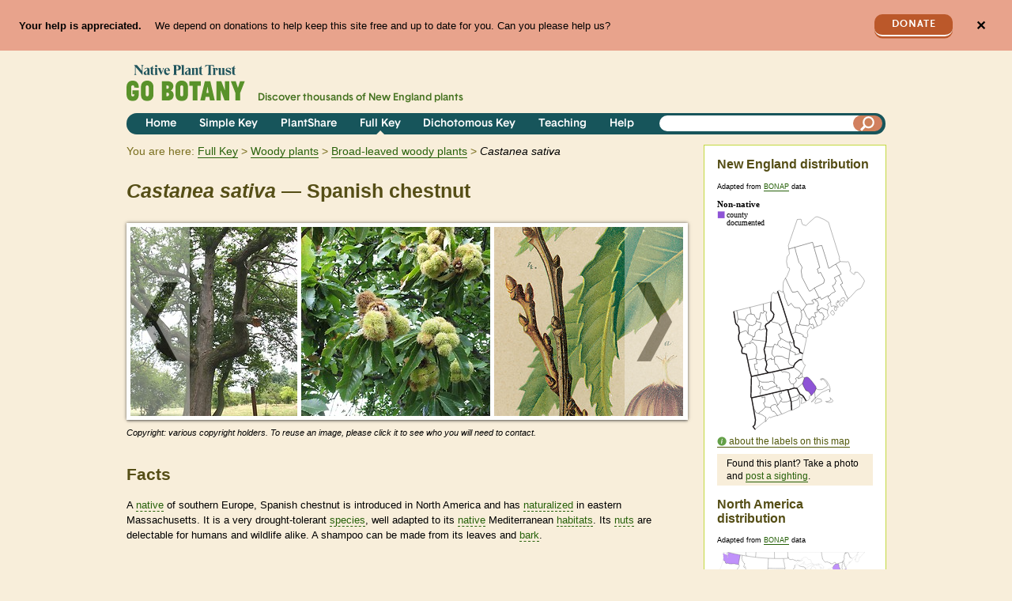

--- FILE ---
content_type: text/html; charset=utf-8
request_url: https://gobotany-dev.herokuapp.com/species/castanea/sativa/
body_size: 18996
content:

<!DOCTYPE html>
<html lang="en">
    <head>
        <title>Castanea sativa 
(Spanish chestnut):
            Go Botany</title>
        <meta charset="utf-8"><script type="text/javascript">window.NREUM||(NREUM={});NREUM.info={"beacon":"bam.nr-data.net","errorBeacon":"bam.nr-data.net","licenseKey":"0d3c5fcbcf","applicationID":"2349116","transactionName":"Y1BbZUYEDBADUkIPVloaf0RaBhYKDV8ZAVZWWk1QWhxMFwNJV0hPXVBOQg4WEgYBWFMVZkJcXEY=","queueTime":1,"applicationTime":85,"agent":""};
(window.NREUM||(NREUM={})).init={ajax:{deny_list:["bam.nr-data.net"]},feature_flags:["soft_nav"]};(window.NREUM||(NREUM={})).loader_config={licenseKey:"0d3c5fcbcf",applicationID:"2349116",browserID:"2349706"};;/*! For license information please see nr-loader-rum-1.308.0.min.js.LICENSE.txt */
(()=>{var e,t,r={163:(e,t,r)=>{"use strict";r.d(t,{j:()=>E});var n=r(384),i=r(1741);var a=r(2555);r(860).K7.genericEvents;const s="experimental.resources",o="register",c=e=>{if(!e||"string"!=typeof e)return!1;try{document.createDocumentFragment().querySelector(e)}catch{return!1}return!0};var d=r(2614),u=r(944),l=r(8122);const f="[data-nr-mask]",g=e=>(0,l.a)(e,(()=>{const e={feature_flags:[],experimental:{allow_registered_children:!1,resources:!1},mask_selector:"*",block_selector:"[data-nr-block]",mask_input_options:{color:!1,date:!1,"datetime-local":!1,email:!1,month:!1,number:!1,range:!1,search:!1,tel:!1,text:!1,time:!1,url:!1,week:!1,textarea:!1,select:!1,password:!0}};return{ajax:{deny_list:void 0,block_internal:!0,enabled:!0,autoStart:!0},api:{get allow_registered_children(){return e.feature_flags.includes(o)||e.experimental.allow_registered_children},set allow_registered_children(t){e.experimental.allow_registered_children=t},duplicate_registered_data:!1},browser_consent_mode:{enabled:!1},distributed_tracing:{enabled:void 0,exclude_newrelic_header:void 0,cors_use_newrelic_header:void 0,cors_use_tracecontext_headers:void 0,allowed_origins:void 0},get feature_flags(){return e.feature_flags},set feature_flags(t){e.feature_flags=t},generic_events:{enabled:!0,autoStart:!0},harvest:{interval:30},jserrors:{enabled:!0,autoStart:!0},logging:{enabled:!0,autoStart:!0},metrics:{enabled:!0,autoStart:!0},obfuscate:void 0,page_action:{enabled:!0},page_view_event:{enabled:!0,autoStart:!0},page_view_timing:{enabled:!0,autoStart:!0},performance:{capture_marks:!1,capture_measures:!1,capture_detail:!0,resources:{get enabled(){return e.feature_flags.includes(s)||e.experimental.resources},set enabled(t){e.experimental.resources=t},asset_types:[],first_party_domains:[],ignore_newrelic:!0}},privacy:{cookies_enabled:!0},proxy:{assets:void 0,beacon:void 0},session:{expiresMs:d.wk,inactiveMs:d.BB},session_replay:{autoStart:!0,enabled:!1,preload:!1,sampling_rate:10,error_sampling_rate:100,collect_fonts:!1,inline_images:!1,fix_stylesheets:!0,mask_all_inputs:!0,get mask_text_selector(){return e.mask_selector},set mask_text_selector(t){c(t)?e.mask_selector="".concat(t,",").concat(f):""===t||null===t?e.mask_selector=f:(0,u.R)(5,t)},get block_class(){return"nr-block"},get ignore_class(){return"nr-ignore"},get mask_text_class(){return"nr-mask"},get block_selector(){return e.block_selector},set block_selector(t){c(t)?e.block_selector+=",".concat(t):""!==t&&(0,u.R)(6,t)},get mask_input_options(){return e.mask_input_options},set mask_input_options(t){t&&"object"==typeof t?e.mask_input_options={...t,password:!0}:(0,u.R)(7,t)}},session_trace:{enabled:!0,autoStart:!0},soft_navigations:{enabled:!0,autoStart:!0},spa:{enabled:!0,autoStart:!0},ssl:void 0,user_actions:{enabled:!0,elementAttributes:["id","className","tagName","type"]}}})());var p=r(6154),m=r(9324);let h=0;const v={buildEnv:m.F3,distMethod:m.Xs,version:m.xv,originTime:p.WN},b={consented:!1},y={appMetadata:{},get consented(){return this.session?.state?.consent||b.consented},set consented(e){b.consented=e},customTransaction:void 0,denyList:void 0,disabled:!1,harvester:void 0,isolatedBacklog:!1,isRecording:!1,loaderType:void 0,maxBytes:3e4,obfuscator:void 0,onerror:void 0,ptid:void 0,releaseIds:{},session:void 0,timeKeeper:void 0,registeredEntities:[],jsAttributesMetadata:{bytes:0},get harvestCount(){return++h}},_=e=>{const t=(0,l.a)(e,y),r=Object.keys(v).reduce((e,t)=>(e[t]={value:v[t],writable:!1,configurable:!0,enumerable:!0},e),{});return Object.defineProperties(t,r)};var w=r(5701);const x=e=>{const t=e.startsWith("http");e+="/",r.p=t?e:"https://"+e};var R=r(7836),k=r(3241);const A={accountID:void 0,trustKey:void 0,agentID:void 0,licenseKey:void 0,applicationID:void 0,xpid:void 0},S=e=>(0,l.a)(e,A),T=new Set;function E(e,t={},r,s){let{init:o,info:c,loader_config:d,runtime:u={},exposed:l=!0}=t;if(!c){const e=(0,n.pV)();o=e.init,c=e.info,d=e.loader_config}e.init=g(o||{}),e.loader_config=S(d||{}),c.jsAttributes??={},p.bv&&(c.jsAttributes.isWorker=!0),e.info=(0,a.D)(c);const f=e.init,m=[c.beacon,c.errorBeacon];T.has(e.agentIdentifier)||(f.proxy.assets&&(x(f.proxy.assets),m.push(f.proxy.assets)),f.proxy.beacon&&m.push(f.proxy.beacon),e.beacons=[...m],function(e){const t=(0,n.pV)();Object.getOwnPropertyNames(i.W.prototype).forEach(r=>{const n=i.W.prototype[r];if("function"!=typeof n||"constructor"===n)return;let a=t[r];e[r]&&!1!==e.exposed&&"micro-agent"!==e.runtime?.loaderType&&(t[r]=(...t)=>{const n=e[r](...t);return a?a(...t):n})})}(e),(0,n.US)("activatedFeatures",w.B)),u.denyList=[...f.ajax.deny_list||[],...f.ajax.block_internal?m:[]],u.ptid=e.agentIdentifier,u.loaderType=r,e.runtime=_(u),T.has(e.agentIdentifier)||(e.ee=R.ee.get(e.agentIdentifier),e.exposed=l,(0,k.W)({agentIdentifier:e.agentIdentifier,drained:!!w.B?.[e.agentIdentifier],type:"lifecycle",name:"initialize",feature:void 0,data:e.config})),T.add(e.agentIdentifier)}},384:(e,t,r)=>{"use strict";r.d(t,{NT:()=>s,US:()=>u,Zm:()=>o,bQ:()=>d,dV:()=>c,pV:()=>l});var n=r(6154),i=r(1863),a=r(1910);const s={beacon:"bam.nr-data.net",errorBeacon:"bam.nr-data.net"};function o(){return n.gm.NREUM||(n.gm.NREUM={}),void 0===n.gm.newrelic&&(n.gm.newrelic=n.gm.NREUM),n.gm.NREUM}function c(){let e=o();return e.o||(e.o={ST:n.gm.setTimeout,SI:n.gm.setImmediate||n.gm.setInterval,CT:n.gm.clearTimeout,XHR:n.gm.XMLHttpRequest,REQ:n.gm.Request,EV:n.gm.Event,PR:n.gm.Promise,MO:n.gm.MutationObserver,FETCH:n.gm.fetch,WS:n.gm.WebSocket},(0,a.i)(...Object.values(e.o))),e}function d(e,t){let r=o();r.initializedAgents??={},t.initializedAt={ms:(0,i.t)(),date:new Date},r.initializedAgents[e]=t}function u(e,t){o()[e]=t}function l(){return function(){let e=o();const t=e.info||{};e.info={beacon:s.beacon,errorBeacon:s.errorBeacon,...t}}(),function(){let e=o();const t=e.init||{};e.init={...t}}(),c(),function(){let e=o();const t=e.loader_config||{};e.loader_config={...t}}(),o()}},782:(e,t,r)=>{"use strict";r.d(t,{T:()=>n});const n=r(860).K7.pageViewTiming},860:(e,t,r)=>{"use strict";r.d(t,{$J:()=>u,K7:()=>c,P3:()=>d,XX:()=>i,Yy:()=>o,df:()=>a,qY:()=>n,v4:()=>s});const n="events",i="jserrors",a="browser/blobs",s="rum",o="browser/logs",c={ajax:"ajax",genericEvents:"generic_events",jserrors:i,logging:"logging",metrics:"metrics",pageAction:"page_action",pageViewEvent:"page_view_event",pageViewTiming:"page_view_timing",sessionReplay:"session_replay",sessionTrace:"session_trace",softNav:"soft_navigations",spa:"spa"},d={[c.pageViewEvent]:1,[c.pageViewTiming]:2,[c.metrics]:3,[c.jserrors]:4,[c.spa]:5,[c.ajax]:6,[c.sessionTrace]:7,[c.softNav]:8,[c.sessionReplay]:9,[c.logging]:10,[c.genericEvents]:11},u={[c.pageViewEvent]:s,[c.pageViewTiming]:n,[c.ajax]:n,[c.spa]:n,[c.softNav]:n,[c.metrics]:i,[c.jserrors]:i,[c.sessionTrace]:a,[c.sessionReplay]:a,[c.logging]:o,[c.genericEvents]:"ins"}},944:(e,t,r)=>{"use strict";r.d(t,{R:()=>i});var n=r(3241);function i(e,t){"function"==typeof console.debug&&(console.debug("New Relic Warning: https://github.com/newrelic/newrelic-browser-agent/blob/main/docs/warning-codes.md#".concat(e),t),(0,n.W)({agentIdentifier:null,drained:null,type:"data",name:"warn",feature:"warn",data:{code:e,secondary:t}}))}},1687:(e,t,r)=>{"use strict";r.d(t,{Ak:()=>d,Ze:()=>f,x3:()=>u});var n=r(3241),i=r(7836),a=r(3606),s=r(860),o=r(2646);const c={};function d(e,t){const r={staged:!1,priority:s.P3[t]||0};l(e),c[e].get(t)||c[e].set(t,r)}function u(e,t){e&&c[e]&&(c[e].get(t)&&c[e].delete(t),p(e,t,!1),c[e].size&&g(e))}function l(e){if(!e)throw new Error("agentIdentifier required");c[e]||(c[e]=new Map)}function f(e="",t="feature",r=!1){if(l(e),!e||!c[e].get(t)||r)return p(e,t);c[e].get(t).staged=!0,g(e)}function g(e){const t=Array.from(c[e]);t.every(([e,t])=>t.staged)&&(t.sort((e,t)=>e[1].priority-t[1].priority),t.forEach(([t])=>{c[e].delete(t),p(e,t)}))}function p(e,t,r=!0){const s=e?i.ee.get(e):i.ee,c=a.i.handlers;if(!s.aborted&&s.backlog&&c){if((0,n.W)({agentIdentifier:e,type:"lifecycle",name:"drain",feature:t}),r){const e=s.backlog[t],r=c[t];if(r){for(let t=0;e&&t<e.length;++t)m(e[t],r);Object.entries(r).forEach(([e,t])=>{Object.values(t||{}).forEach(t=>{t[0]?.on&&t[0]?.context()instanceof o.y&&t[0].on(e,t[1])})})}}s.isolatedBacklog||delete c[t],s.backlog[t]=null,s.emit("drain-"+t,[])}}function m(e,t){var r=e[1];Object.values(t[r]||{}).forEach(t=>{var r=e[0];if(t[0]===r){var n=t[1],i=e[3],a=e[2];n.apply(i,a)}})}},1738:(e,t,r)=>{"use strict";r.d(t,{U:()=>g,Y:()=>f});var n=r(3241),i=r(9908),a=r(1863),s=r(944),o=r(5701),c=r(3969),d=r(8362),u=r(860),l=r(4261);function f(e,t,r,a){const f=a||r;!f||f[e]&&f[e]!==d.d.prototype[e]||(f[e]=function(){(0,i.p)(c.xV,["API/"+e+"/called"],void 0,u.K7.metrics,r.ee),(0,n.W)({agentIdentifier:r.agentIdentifier,drained:!!o.B?.[r.agentIdentifier],type:"data",name:"api",feature:l.Pl+e,data:{}});try{return t.apply(this,arguments)}catch(e){(0,s.R)(23,e)}})}function g(e,t,r,n,s){const o=e.info;null===r?delete o.jsAttributes[t]:o.jsAttributes[t]=r,(s||null===r)&&(0,i.p)(l.Pl+n,[(0,a.t)(),t,r],void 0,"session",e.ee)}},1741:(e,t,r)=>{"use strict";r.d(t,{W:()=>a});var n=r(944),i=r(4261);class a{#e(e,...t){if(this[e]!==a.prototype[e])return this[e](...t);(0,n.R)(35,e)}addPageAction(e,t){return this.#e(i.hG,e,t)}register(e){return this.#e(i.eY,e)}recordCustomEvent(e,t){return this.#e(i.fF,e,t)}setPageViewName(e,t){return this.#e(i.Fw,e,t)}setCustomAttribute(e,t,r){return this.#e(i.cD,e,t,r)}noticeError(e,t){return this.#e(i.o5,e,t)}setUserId(e,t=!1){return this.#e(i.Dl,e,t)}setApplicationVersion(e){return this.#e(i.nb,e)}setErrorHandler(e){return this.#e(i.bt,e)}addRelease(e,t){return this.#e(i.k6,e,t)}log(e,t){return this.#e(i.$9,e,t)}start(){return this.#e(i.d3)}finished(e){return this.#e(i.BL,e)}recordReplay(){return this.#e(i.CH)}pauseReplay(){return this.#e(i.Tb)}addToTrace(e){return this.#e(i.U2,e)}setCurrentRouteName(e){return this.#e(i.PA,e)}interaction(e){return this.#e(i.dT,e)}wrapLogger(e,t,r){return this.#e(i.Wb,e,t,r)}measure(e,t){return this.#e(i.V1,e,t)}consent(e){return this.#e(i.Pv,e)}}},1863:(e,t,r)=>{"use strict";function n(){return Math.floor(performance.now())}r.d(t,{t:()=>n})},1910:(e,t,r)=>{"use strict";r.d(t,{i:()=>a});var n=r(944);const i=new Map;function a(...e){return e.every(e=>{if(i.has(e))return i.get(e);const t="function"==typeof e?e.toString():"",r=t.includes("[native code]"),a=t.includes("nrWrapper");return r||a||(0,n.R)(64,e?.name||t),i.set(e,r),r})}},2555:(e,t,r)=>{"use strict";r.d(t,{D:()=>o,f:()=>s});var n=r(384),i=r(8122);const a={beacon:n.NT.beacon,errorBeacon:n.NT.errorBeacon,licenseKey:void 0,applicationID:void 0,sa:void 0,queueTime:void 0,applicationTime:void 0,ttGuid:void 0,user:void 0,account:void 0,product:void 0,extra:void 0,jsAttributes:{},userAttributes:void 0,atts:void 0,transactionName:void 0,tNamePlain:void 0};function s(e){try{return!!e.licenseKey&&!!e.errorBeacon&&!!e.applicationID}catch(e){return!1}}const o=e=>(0,i.a)(e,a)},2614:(e,t,r)=>{"use strict";r.d(t,{BB:()=>s,H3:()=>n,g:()=>d,iL:()=>c,tS:()=>o,uh:()=>i,wk:()=>a});const n="NRBA",i="SESSION",a=144e5,s=18e5,o={STARTED:"session-started",PAUSE:"session-pause",RESET:"session-reset",RESUME:"session-resume",UPDATE:"session-update"},c={SAME_TAB:"same-tab",CROSS_TAB:"cross-tab"},d={OFF:0,FULL:1,ERROR:2}},2646:(e,t,r)=>{"use strict";r.d(t,{y:()=>n});class n{constructor(e){this.contextId=e}}},2843:(e,t,r)=>{"use strict";r.d(t,{G:()=>a,u:()=>i});var n=r(3878);function i(e,t=!1,r,i){(0,n.DD)("visibilitychange",function(){if(t)return void("hidden"===document.visibilityState&&e());e(document.visibilityState)},r,i)}function a(e,t,r){(0,n.sp)("pagehide",e,t,r)}},3241:(e,t,r)=>{"use strict";r.d(t,{W:()=>a});var n=r(6154);const i="newrelic";function a(e={}){try{n.gm.dispatchEvent(new CustomEvent(i,{detail:e}))}catch(e){}}},3606:(e,t,r)=>{"use strict";r.d(t,{i:()=>a});var n=r(9908);a.on=s;var i=a.handlers={};function a(e,t,r,a){s(a||n.d,i,e,t,r)}function s(e,t,r,i,a){a||(a="feature"),e||(e=n.d);var s=t[a]=t[a]||{};(s[r]=s[r]||[]).push([e,i])}},3878:(e,t,r)=>{"use strict";function n(e,t){return{capture:e,passive:!1,signal:t}}function i(e,t,r=!1,i){window.addEventListener(e,t,n(r,i))}function a(e,t,r=!1,i){document.addEventListener(e,t,n(r,i))}r.d(t,{DD:()=>a,jT:()=>n,sp:()=>i})},3969:(e,t,r)=>{"use strict";r.d(t,{TZ:()=>n,XG:()=>o,rs:()=>i,xV:()=>s,z_:()=>a});const n=r(860).K7.metrics,i="sm",a="cm",s="storeSupportabilityMetrics",o="storeEventMetrics"},4234:(e,t,r)=>{"use strict";r.d(t,{W:()=>a});var n=r(7836),i=r(1687);class a{constructor(e,t){this.agentIdentifier=e,this.ee=n.ee.get(e),this.featureName=t,this.blocked=!1}deregisterDrain(){(0,i.x3)(this.agentIdentifier,this.featureName)}}},4261:(e,t,r)=>{"use strict";r.d(t,{$9:()=>d,BL:()=>o,CH:()=>g,Dl:()=>_,Fw:()=>y,PA:()=>h,Pl:()=>n,Pv:()=>k,Tb:()=>l,U2:()=>a,V1:()=>R,Wb:()=>x,bt:()=>b,cD:()=>v,d3:()=>w,dT:()=>c,eY:()=>p,fF:()=>f,hG:()=>i,k6:()=>s,nb:()=>m,o5:()=>u});const n="api-",i="addPageAction",a="addToTrace",s="addRelease",o="finished",c="interaction",d="log",u="noticeError",l="pauseReplay",f="recordCustomEvent",g="recordReplay",p="register",m="setApplicationVersion",h="setCurrentRouteName",v="setCustomAttribute",b="setErrorHandler",y="setPageViewName",_="setUserId",w="start",x="wrapLogger",R="measure",k="consent"},5289:(e,t,r)=>{"use strict";r.d(t,{GG:()=>s,Qr:()=>c,sB:()=>o});var n=r(3878),i=r(6389);function a(){return"undefined"==typeof document||"complete"===document.readyState}function s(e,t){if(a())return e();const r=(0,i.J)(e),s=setInterval(()=>{a()&&(clearInterval(s),r())},500);(0,n.sp)("load",r,t)}function o(e){if(a())return e();(0,n.DD)("DOMContentLoaded",e)}function c(e){if(a())return e();(0,n.sp)("popstate",e)}},5607:(e,t,r)=>{"use strict";r.d(t,{W:()=>n});const n=(0,r(9566).bz)()},5701:(e,t,r)=>{"use strict";r.d(t,{B:()=>a,t:()=>s});var n=r(3241);const i=new Set,a={};function s(e,t){const r=t.agentIdentifier;a[r]??={},e&&"object"==typeof e&&(i.has(r)||(t.ee.emit("rumresp",[e]),a[r]=e,i.add(r),(0,n.W)({agentIdentifier:r,loaded:!0,drained:!0,type:"lifecycle",name:"load",feature:void 0,data:e})))}},6154:(e,t,r)=>{"use strict";r.d(t,{OF:()=>c,RI:()=>i,WN:()=>u,bv:()=>a,eN:()=>l,gm:()=>s,mw:()=>o,sb:()=>d});var n=r(1863);const i="undefined"!=typeof window&&!!window.document,a="undefined"!=typeof WorkerGlobalScope&&("undefined"!=typeof self&&self instanceof WorkerGlobalScope&&self.navigator instanceof WorkerNavigator||"undefined"!=typeof globalThis&&globalThis instanceof WorkerGlobalScope&&globalThis.navigator instanceof WorkerNavigator),s=i?window:"undefined"!=typeof WorkerGlobalScope&&("undefined"!=typeof self&&self instanceof WorkerGlobalScope&&self||"undefined"!=typeof globalThis&&globalThis instanceof WorkerGlobalScope&&globalThis),o=Boolean("hidden"===s?.document?.visibilityState),c=/iPad|iPhone|iPod/.test(s.navigator?.userAgent),d=c&&"undefined"==typeof SharedWorker,u=((()=>{const e=s.navigator?.userAgent?.match(/Firefox[/\s](\d+\.\d+)/);Array.isArray(e)&&e.length>=2&&e[1]})(),Date.now()-(0,n.t)()),l=()=>"undefined"!=typeof PerformanceNavigationTiming&&s?.performance?.getEntriesByType("navigation")?.[0]?.responseStart},6389:(e,t,r)=>{"use strict";function n(e,t=500,r={}){const n=r?.leading||!1;let i;return(...r)=>{n&&void 0===i&&(e.apply(this,r),i=setTimeout(()=>{i=clearTimeout(i)},t)),n||(clearTimeout(i),i=setTimeout(()=>{e.apply(this,r)},t))}}function i(e){let t=!1;return(...r)=>{t||(t=!0,e.apply(this,r))}}r.d(t,{J:()=>i,s:()=>n})},6630:(e,t,r)=>{"use strict";r.d(t,{T:()=>n});const n=r(860).K7.pageViewEvent},7699:(e,t,r)=>{"use strict";r.d(t,{It:()=>a,KC:()=>o,No:()=>i,qh:()=>s});var n=r(860);const i=16e3,a=1e6,s="SESSION_ERROR",o={[n.K7.logging]:!0,[n.K7.genericEvents]:!1,[n.K7.jserrors]:!1,[n.K7.ajax]:!1}},7836:(e,t,r)=>{"use strict";r.d(t,{P:()=>o,ee:()=>c});var n=r(384),i=r(8990),a=r(2646),s=r(5607);const o="nr@context:".concat(s.W),c=function e(t,r){var n={},s={},u={},l=!1;try{l=16===r.length&&d.initializedAgents?.[r]?.runtime.isolatedBacklog}catch(e){}var f={on:p,addEventListener:p,removeEventListener:function(e,t){var r=n[e];if(!r)return;for(var i=0;i<r.length;i++)r[i]===t&&r.splice(i,1)},emit:function(e,r,n,i,a){!1!==a&&(a=!0);if(c.aborted&&!i)return;t&&a&&t.emit(e,r,n);var o=g(n);m(e).forEach(e=>{e.apply(o,r)});var d=v()[s[e]];d&&d.push([f,e,r,o]);return o},get:h,listeners:m,context:g,buffer:function(e,t){const r=v();if(t=t||"feature",f.aborted)return;Object.entries(e||{}).forEach(([e,n])=>{s[n]=t,t in r||(r[t]=[])})},abort:function(){f._aborted=!0,Object.keys(f.backlog).forEach(e=>{delete f.backlog[e]})},isBuffering:function(e){return!!v()[s[e]]},debugId:r,backlog:l?{}:t&&"object"==typeof t.backlog?t.backlog:{},isolatedBacklog:l};return Object.defineProperty(f,"aborted",{get:()=>{let e=f._aborted||!1;return e||(t&&(e=t.aborted),e)}}),f;function g(e){return e&&e instanceof a.y?e:e?(0,i.I)(e,o,()=>new a.y(o)):new a.y(o)}function p(e,t){n[e]=m(e).concat(t)}function m(e){return n[e]||[]}function h(t){return u[t]=u[t]||e(f,t)}function v(){return f.backlog}}(void 0,"globalEE"),d=(0,n.Zm)();d.ee||(d.ee=c)},8122:(e,t,r)=>{"use strict";r.d(t,{a:()=>i});var n=r(944);function i(e,t){try{if(!e||"object"!=typeof e)return(0,n.R)(3);if(!t||"object"!=typeof t)return(0,n.R)(4);const r=Object.create(Object.getPrototypeOf(t),Object.getOwnPropertyDescriptors(t)),a=0===Object.keys(r).length?e:r;for(let s in a)if(void 0!==e[s])try{if(null===e[s]){r[s]=null;continue}Array.isArray(e[s])&&Array.isArray(t[s])?r[s]=Array.from(new Set([...e[s],...t[s]])):"object"==typeof e[s]&&"object"==typeof t[s]?r[s]=i(e[s],t[s]):r[s]=e[s]}catch(e){r[s]||(0,n.R)(1,e)}return r}catch(e){(0,n.R)(2,e)}}},8362:(e,t,r)=>{"use strict";r.d(t,{d:()=>a});var n=r(9566),i=r(1741);class a extends i.W{agentIdentifier=(0,n.LA)(16)}},8374:(e,t,r)=>{r.nc=(()=>{try{return document?.currentScript?.nonce}catch(e){}return""})()},8990:(e,t,r)=>{"use strict";r.d(t,{I:()=>i});var n=Object.prototype.hasOwnProperty;function i(e,t,r){if(n.call(e,t))return e[t];var i=r();if(Object.defineProperty&&Object.keys)try{return Object.defineProperty(e,t,{value:i,writable:!0,enumerable:!1}),i}catch(e){}return e[t]=i,i}},9324:(e,t,r)=>{"use strict";r.d(t,{F3:()=>i,Xs:()=>a,xv:()=>n});const n="1.308.0",i="PROD",a="CDN"},9566:(e,t,r)=>{"use strict";r.d(t,{LA:()=>o,bz:()=>s});var n=r(6154);const i="xxxxxxxx-xxxx-4xxx-yxxx-xxxxxxxxxxxx";function a(e,t){return e?15&e[t]:16*Math.random()|0}function s(){const e=n.gm?.crypto||n.gm?.msCrypto;let t,r=0;return e&&e.getRandomValues&&(t=e.getRandomValues(new Uint8Array(30))),i.split("").map(e=>"x"===e?a(t,r++).toString(16):"y"===e?(3&a()|8).toString(16):e).join("")}function o(e){const t=n.gm?.crypto||n.gm?.msCrypto;let r,i=0;t&&t.getRandomValues&&(r=t.getRandomValues(new Uint8Array(e)));const s=[];for(var o=0;o<e;o++)s.push(a(r,i++).toString(16));return s.join("")}},9908:(e,t,r)=>{"use strict";r.d(t,{d:()=>n,p:()=>i});var n=r(7836).ee.get("handle");function i(e,t,r,i,a){a?(a.buffer([e],i),a.emit(e,t,r)):(n.buffer([e],i),n.emit(e,t,r))}}},n={};function i(e){var t=n[e];if(void 0!==t)return t.exports;var a=n[e]={exports:{}};return r[e](a,a.exports,i),a.exports}i.m=r,i.d=(e,t)=>{for(var r in t)i.o(t,r)&&!i.o(e,r)&&Object.defineProperty(e,r,{enumerable:!0,get:t[r]})},i.f={},i.e=e=>Promise.all(Object.keys(i.f).reduce((t,r)=>(i.f[r](e,t),t),[])),i.u=e=>"nr-rum-1.308.0.min.js",i.o=(e,t)=>Object.prototype.hasOwnProperty.call(e,t),e={},t="NRBA-1.308.0.PROD:",i.l=(r,n,a,s)=>{if(e[r])e[r].push(n);else{var o,c;if(void 0!==a)for(var d=document.getElementsByTagName("script"),u=0;u<d.length;u++){var l=d[u];if(l.getAttribute("src")==r||l.getAttribute("data-webpack")==t+a){o=l;break}}if(!o){c=!0;var f={296:"sha512-+MIMDsOcckGXa1EdWHqFNv7P+JUkd5kQwCBr3KE6uCvnsBNUrdSt4a/3/L4j4TxtnaMNjHpza2/erNQbpacJQA=="};(o=document.createElement("script")).charset="utf-8",i.nc&&o.setAttribute("nonce",i.nc),o.setAttribute("data-webpack",t+a),o.src=r,0!==o.src.indexOf(window.location.origin+"/")&&(o.crossOrigin="anonymous"),f[s]&&(o.integrity=f[s])}e[r]=[n];var g=(t,n)=>{o.onerror=o.onload=null,clearTimeout(p);var i=e[r];if(delete e[r],o.parentNode&&o.parentNode.removeChild(o),i&&i.forEach(e=>e(n)),t)return t(n)},p=setTimeout(g.bind(null,void 0,{type:"timeout",target:o}),12e4);o.onerror=g.bind(null,o.onerror),o.onload=g.bind(null,o.onload),c&&document.head.appendChild(o)}},i.r=e=>{"undefined"!=typeof Symbol&&Symbol.toStringTag&&Object.defineProperty(e,Symbol.toStringTag,{value:"Module"}),Object.defineProperty(e,"__esModule",{value:!0})},i.p="https://js-agent.newrelic.com/",(()=>{var e={374:0,840:0};i.f.j=(t,r)=>{var n=i.o(e,t)?e[t]:void 0;if(0!==n)if(n)r.push(n[2]);else{var a=new Promise((r,i)=>n=e[t]=[r,i]);r.push(n[2]=a);var s=i.p+i.u(t),o=new Error;i.l(s,r=>{if(i.o(e,t)&&(0!==(n=e[t])&&(e[t]=void 0),n)){var a=r&&("load"===r.type?"missing":r.type),s=r&&r.target&&r.target.src;o.message="Loading chunk "+t+" failed: ("+a+": "+s+")",o.name="ChunkLoadError",o.type=a,o.request=s,n[1](o)}},"chunk-"+t,t)}};var t=(t,r)=>{var n,a,[s,o,c]=r,d=0;if(s.some(t=>0!==e[t])){for(n in o)i.o(o,n)&&(i.m[n]=o[n]);if(c)c(i)}for(t&&t(r);d<s.length;d++)a=s[d],i.o(e,a)&&e[a]&&e[a][0](),e[a]=0},r=self["webpackChunk:NRBA-1.308.0.PROD"]=self["webpackChunk:NRBA-1.308.0.PROD"]||[];r.forEach(t.bind(null,0)),r.push=t.bind(null,r.push.bind(r))})(),(()=>{"use strict";i(8374);var e=i(8362),t=i(860);const r=Object.values(t.K7);var n=i(163);var a=i(9908),s=i(1863),o=i(4261),c=i(1738);var d=i(1687),u=i(4234),l=i(5289),f=i(6154),g=i(944),p=i(384);const m=e=>f.RI&&!0===e?.privacy.cookies_enabled;function h(e){return!!(0,p.dV)().o.MO&&m(e)&&!0===e?.session_trace.enabled}var v=i(6389),b=i(7699);class y extends u.W{constructor(e,t){super(e.agentIdentifier,t),this.agentRef=e,this.abortHandler=void 0,this.featAggregate=void 0,this.loadedSuccessfully=void 0,this.onAggregateImported=new Promise(e=>{this.loadedSuccessfully=e}),this.deferred=Promise.resolve(),!1===e.init[this.featureName].autoStart?this.deferred=new Promise((t,r)=>{this.ee.on("manual-start-all",(0,v.J)(()=>{(0,d.Ak)(e.agentIdentifier,this.featureName),t()}))}):(0,d.Ak)(e.agentIdentifier,t)}importAggregator(e,t,r={}){if(this.featAggregate)return;const n=async()=>{let n;await this.deferred;try{if(m(e.init)){const{setupAgentSession:t}=await i.e(296).then(i.bind(i,3305));n=t(e)}}catch(e){(0,g.R)(20,e),this.ee.emit("internal-error",[e]),(0,a.p)(b.qh,[e],void 0,this.featureName,this.ee)}try{if(!this.#t(this.featureName,n,e.init))return(0,d.Ze)(this.agentIdentifier,this.featureName),void this.loadedSuccessfully(!1);const{Aggregate:i}=await t();this.featAggregate=new i(e,r),e.runtime.harvester.initializedAggregates.push(this.featAggregate),this.loadedSuccessfully(!0)}catch(e){(0,g.R)(34,e),this.abortHandler?.(),(0,d.Ze)(this.agentIdentifier,this.featureName,!0),this.loadedSuccessfully(!1),this.ee&&this.ee.abort()}};f.RI?(0,l.GG)(()=>n(),!0):n()}#t(e,r,n){if(this.blocked)return!1;switch(e){case t.K7.sessionReplay:return h(n)&&!!r;case t.K7.sessionTrace:return!!r;default:return!0}}}var _=i(6630),w=i(2614),x=i(3241);class R extends y{static featureName=_.T;constructor(e){var t;super(e,_.T),this.setupInspectionEvents(e.agentIdentifier),t=e,(0,c.Y)(o.Fw,function(e,r){"string"==typeof e&&("/"!==e.charAt(0)&&(e="/"+e),t.runtime.customTransaction=(r||"http://custom.transaction")+e,(0,a.p)(o.Pl+o.Fw,[(0,s.t)()],void 0,void 0,t.ee))},t),this.importAggregator(e,()=>i.e(296).then(i.bind(i,3943)))}setupInspectionEvents(e){const t=(t,r)=>{t&&(0,x.W)({agentIdentifier:e,timeStamp:t.timeStamp,loaded:"complete"===t.target.readyState,type:"window",name:r,data:t.target.location+""})};(0,l.sB)(e=>{t(e,"DOMContentLoaded")}),(0,l.GG)(e=>{t(e,"load")}),(0,l.Qr)(e=>{t(e,"navigate")}),this.ee.on(w.tS.UPDATE,(t,r)=>{(0,x.W)({agentIdentifier:e,type:"lifecycle",name:"session",data:r})})}}class k extends e.d{constructor(e){var t;(super(),f.gm)?(this.features={},(0,p.bQ)(this.agentIdentifier,this),this.desiredFeatures=new Set(e.features||[]),this.desiredFeatures.add(R),(0,n.j)(this,e,e.loaderType||"agent"),t=this,(0,c.Y)(o.cD,function(e,r,n=!1){if("string"==typeof e){if(["string","number","boolean"].includes(typeof r)||null===r)return(0,c.U)(t,e,r,o.cD,n);(0,g.R)(40,typeof r)}else(0,g.R)(39,typeof e)},t),function(e){(0,c.Y)(o.Dl,function(t,r=!1){if("string"!=typeof t&&null!==t)return void(0,g.R)(41,typeof t);const n=e.info.jsAttributes["enduser.id"];r&&null!=n&&n!==t?(0,a.p)(o.Pl+"setUserIdAndResetSession",[t],void 0,"session",e.ee):(0,c.U)(e,"enduser.id",t,o.Dl,!0)},e)}(this),function(e){(0,c.Y)(o.nb,function(t){if("string"==typeof t||null===t)return(0,c.U)(e,"application.version",t,o.nb,!1);(0,g.R)(42,typeof t)},e)}(this),function(e){(0,c.Y)(o.d3,function(){e.ee.emit("manual-start-all")},e)}(this),function(e){(0,c.Y)(o.Pv,function(t=!0){if("boolean"==typeof t){if((0,a.p)(o.Pl+o.Pv,[t],void 0,"session",e.ee),e.runtime.consented=t,t){const t=e.features.page_view_event;t.onAggregateImported.then(e=>{const r=t.featAggregate;e&&!r.sentRum&&r.sendRum()})}}else(0,g.R)(65,typeof t)},e)}(this),this.run()):(0,g.R)(21)}get config(){return{info:this.info,init:this.init,loader_config:this.loader_config,runtime:this.runtime}}get api(){return this}run(){try{const e=function(e){const t={};return r.forEach(r=>{t[r]=!!e[r]?.enabled}),t}(this.init),n=[...this.desiredFeatures];n.sort((e,r)=>t.P3[e.featureName]-t.P3[r.featureName]),n.forEach(r=>{if(!e[r.featureName]&&r.featureName!==t.K7.pageViewEvent)return;if(r.featureName===t.K7.spa)return void(0,g.R)(67);const n=function(e){switch(e){case t.K7.ajax:return[t.K7.jserrors];case t.K7.sessionTrace:return[t.K7.ajax,t.K7.pageViewEvent];case t.K7.sessionReplay:return[t.K7.sessionTrace];case t.K7.pageViewTiming:return[t.K7.pageViewEvent];default:return[]}}(r.featureName).filter(e=>!(e in this.features));n.length>0&&(0,g.R)(36,{targetFeature:r.featureName,missingDependencies:n}),this.features[r.featureName]=new r(this)})}catch(e){(0,g.R)(22,e);for(const e in this.features)this.features[e].abortHandler?.();const t=(0,p.Zm)();delete t.initializedAgents[this.agentIdentifier]?.features,delete this.sharedAggregator;return t.ee.get(this.agentIdentifier).abort(),!1}}}var A=i(2843),S=i(782);class T extends y{static featureName=S.T;constructor(e){super(e,S.T),f.RI&&((0,A.u)(()=>(0,a.p)("docHidden",[(0,s.t)()],void 0,S.T,this.ee),!0),(0,A.G)(()=>(0,a.p)("winPagehide",[(0,s.t)()],void 0,S.T,this.ee)),this.importAggregator(e,()=>i.e(296).then(i.bind(i,2117))))}}var E=i(3969);class I extends y{static featureName=E.TZ;constructor(e){super(e,E.TZ),f.RI&&document.addEventListener("securitypolicyviolation",e=>{(0,a.p)(E.xV,["Generic/CSPViolation/Detected"],void 0,this.featureName,this.ee)}),this.importAggregator(e,()=>i.e(296).then(i.bind(i,9623)))}}new k({features:[R,T,I],loaderType:"lite"})})()})();</script>
        <meta name="viewport" content="width=device-width, initial-scale=1">

        <link rel="canonical" href="https://gobotany.nativeplanttrust.org/species/castanea/sativa/">

        <link rel="apple-touch-icon" sizes="180x180"
            href="/static/images/branding/gb-apple-touch-icon.png">
        <link rel="icon" type="image/png" sizes="32x32"
            href="/static/images/branding/gb-favicon-32x32.png">
        <link rel="icon" type="image/png" sizes="16x16"
            href="/static/images/branding/gb-favicon-16x16.png">
        <link rel="mask-icon"
            href="/static/images/branding/gb-safari-pinned-tab.svg"
            color="#5bbad5">

        
        
            <!-- Host is not the Production site, so ask not to be indexed: -->
            <meta name="robots" content="noindex">

        

        
        

        
        

        
        <link rel="stylesheet"
            href="/static/css/site.css?v=9eacd178">
        
        
        

        

        
        
        
        
    
    <script src="/static/svgweb/svg.js"
        data-path="/static/svgweb/"></script>



            <script>
        API_URL = "/api/";
    </script>

<script>
    /* Get rid of Ember 0.9.8.1 warnings by telling it to go ahead and
       behave like the future. */

    ENV = {
        CP_DEFAULT_CACHEABLE: true,
        VIEW_PRESERVES_CONTEXT: true
    };
</script>


        

        
        

        <!-- PRODUCTION / DEPLOYMENT FILES -->
        
        <script src="/static/js/gobotany.application.js?v=ec27ac24"></script>
        

        

        <script>
            require(['util/suggester_init']);
            
        require(['taxa/species']);


        </script>

        
            
    
    <script async src="https://www.googletagmanager.com/gtag/js?id=UA-137710767-2"></script>
    <script>
        window.dataLayer = window.dataLayer || [];
        function gtag(){dataLayer.push(arguments);}
        gtag('js', new Date());
        gtag('set', {cookie_flags: 'SameSite=None;Secure'});
        gtag('config', 'UA-137710767-2');
    </script>

        

        
    </head>

    <body 
    id="species" class="taxa species species2"

>

        <div id="all">
            <div id="top-message">
                <p><b>Your help is appreciated.</b> We depend on
                donations to help keep this site free and up to date for
                you. Can you please help us?</p>
                <div class="controls">
                    <a class="action-link caps"
                        href="https://46858.blackbaudhosting.com/46858/Online-Flora"
                        >Donate</a>
                    <button class="close" aria-label="Close"
                        onclick="javascript: closeMessageBanner();">
                        &#x2715;
                    </button>
                </div>
            </div>

            
                

    <header class="">
        <div class="container">
            
                <p class="go-botany">
                    <a href="/"><img
                        src="/static/images/layout/npt-gb-logo.svg"
                        alt="Native Plant Trust: Go Botany"></a>
                    <span class="tagline">Discover thousands of
                        <span class="no-break">New England</span>
                        plants</span>
                </p>
                
            
            <nav>
                <a href="javascript:document.getElementById('footer-nav').scrollIntoView();"><span>menu</span></a>
                <ul>
                    
                        
<li class="home"><a href="/">Home</a></li>
<li class="simple"><a href="/simple/">Simple Key</a></li>
<li class="plantshare"><a href="/plantshare/">PlantShare</a></li>
<li class="full"><a href="/full/">Full Key</a></li>
<li class="dkey"><a href="/dkey/">Dichotomous Key</a></li>
<li class="teaching"><a href="/teaching/">Teaching</a></li>
<li class="help"><a href="/help/">Help</a></li>

                    
                </ul>
                
                <div id="search">
                    <form action="/search/" method="get">
                        <input type="text" autocomplete="off"
                            name="q"
                            value=""
                            id="search-suggest"
                            class="suggest"
                            data-suggest-url="/search-suggestions/?q=%s"
                            data-submit-on-select="true">
                        <button type="submit" aria-label="Search">
                            <img src="/static/images/icons/gb-search-icon.svg"
                                alt="">
                        </button>
                    </form>
                </div>
                
            </nav>
        </div>
    </header>
            

            
<div class="content">
    
         


    <div class="container no-sidebar">
        <div id="main" class> 
            
    



<div class="info">

    <div class="basic-info">

        <div id="breadcrumb">
            
                <ul>
                    <li class="label nogloss">You are here:</li>
                    <li class="nogloss"><a href="/full/">Full Key</a></li>
                    <li class="nogloss"><a href="/full/woody-plants/"
                    >Woody plants</a></li>
                    <li class="nogloss">
                    <a href="/full/woody-plants/woody-angiosperms/"
                    >Broad-leaved woody plants</a></li>
                    <li class="this-page nogloss"><i>Castanea</i> <i>sativa</i>
                        
                    </li>
                </ul>
            
        </div>

        <div id="name">
            <h1 class="nogloss">
                <span class="scientific"><i>Castanea</i> <i>sativa</i></span>
                
                    —
                    Spanish chestnut
                       
            </h1>
        </div>

        <div class="img-gallery">
            <div class="frame"></div>
            <div class="img-container">
                <div class="images" id="species-images">
                    
                        <a href="https://newfs.s3.amazonaws.com/taxon-images-1000s1000/Fagaceae/castanea-sativa-ha-rvid-b.jpg"
                            rel="shadowbox[species]"
                            id="startimage"
                            title="Plant form: Castanea sativa. ~ By Robert Vid_ki. ~ Copyright &#169; 2026 CC BY-NC 3.0. ~  ~ Bugwood - www.bugwood.org/
">
                            <img src="https://newfs.s3.amazonaws.com/taxon-images-239x239/Fagaceae/castanea-sativa-ha-rvid-b.jpg"
                                alt="Plant form: Castanea sativa. ~ By Robert Vid_ki. ~ Copyright &#169; 2026 CC BY-NC 3.0. ~  ~ Bugwood - www.bugwood.org/
">
                        </a>
                    
                        <a href="https://newfs.s3.amazonaws.com/taxon-images-1000s1000/Fagaceae/castanea-sativa-fr-pamorati-a.jpg"
                            rel="shadowbox[species]"
                            
                            title="Fruits: Castanea sativa. ~ By Piero Amorati. ~ Copyright &#169; 2026 CC BY 3.0. ~  ~ Bugwood - www.bugwood.org/
">
                            <img src="https://newfs.s3.amazonaws.com/taxon-images-239x239/Fagaceae/castanea-sativa-fr-pamorati-a.jpg"
                                alt="Fruits: Castanea sativa. ~ By Piero Amorati. ~ Copyright &#169; 2026 CC BY 3.0. ~  ~ Bugwood - www.bugwood.org/
">
                        </a>
                    
                        <a href="https://newfs.s3.amazonaws.com/taxon-images-1000s1000/Fagaceae/castanea-sativa-wb-zborzan.jpg"
                            rel="shadowbox[species]"
                            
                            title="Winter buds: Castanea sativa. ~ By Zelimir Borzan. ~ Copyright &#169; 2026 CC BY-NC 3.0. ~  ~ Bugwood - www.bugwood.org/
">
                            <img src="https://newfs.s3.amazonaws.com/taxon-images-239x239/Fagaceae/castanea-sativa-wb-zborzan.jpg"
                                alt="Winter buds: Castanea sativa. ~ By Zelimir Borzan. ~ Copyright &#169; 2026 CC BY-NC 3.0. ~  ~ Bugwood - www.bugwood.org/
">
                        </a>
                    
                        <a href="https://newfs.s3.amazonaws.com/taxon-images-1000s1000/Fagaceae/castanea-sativa-fl-zborzan.jpg"
                            rel="shadowbox[species]"
                            
                            title="Flowers: Castanea sativa. ~ By Zelimir Borzan. ~ Copyright &#169; 2026 CC BY-NC 3.0. ~  ~ Bugwood - www.bugwood.org/
">
                            <img src="https://newfs.s3.amazonaws.com/taxon-images-239x239/Fagaceae/castanea-sativa-fl-zborzan.jpg"
                                alt="Flowers: Castanea sativa. ~ By Zelimir Borzan. ~ Copyright &#169; 2026 CC BY-NC 3.0. ~  ~ Bugwood - www.bugwood.org/
">
                        </a>
                    
                        <a href="https://newfs.s3.amazonaws.com/taxon-images-1000s1000/Fagaceae/castanea-sativa-le-pamorati-a.jpg"
                            rel="shadowbox[species]"
                            
                            title="Leaves: Castanea sativa. ~ By Piero Amorati. ~ Copyright &#169; 2026 CC BY 3.0. ~  ~ Bugwood - www.bugwood.org/
">
                            <img src="https://newfs.s3.amazonaws.com/taxon-images-239x239/Fagaceae/castanea-sativa-le-pamorati-a.jpg"
                                alt="Leaves: Castanea sativa. ~ By Piero Amorati. ~ Copyright &#169; 2026 CC BY 3.0. ~  ~ Bugwood - www.bugwood.org/
">
                        </a>
                    
                        <a href="https://newfs.s3.amazonaws.com/taxon-images-1000s1000/Fagaceae/castanea-sativa-fr-rvid-d.jpg"
                            rel="shadowbox[species]"
                            
                            title="Fruits: Castanea sativa. ~ By Robert Vid_ki. ~ Copyright &#169; 2026 CC BY-NC 3.0. ~  ~ Bugwood - www.bugwood.org/
">
                            <img src="https://newfs.s3.amazonaws.com/taxon-images-239x239/Fagaceae/castanea-sativa-fr-rvid-d.jpg"
                                alt="Fruits: Castanea sativa. ~ By Robert Vid_ki. ~ Copyright &#169; 2026 CC BY-NC 3.0. ~  ~ Bugwood - www.bugwood.org/
">
                        </a>
                    
                        <a href="https://newfs.s3.amazonaws.com/taxon-images-1000s1000/Fagaceae/castanea-sativa-fr-pamorati-b.jpg"
                            rel="shadowbox[species]"
                            
                            title="Fruits: Castanea sativa. ~ By Piero Amorati. ~ Copyright &#169; 2026 CC BY 3.0. ~  ~ Bugwood - www.bugwood.org/
">
                            <img src="https://newfs.s3.amazonaws.com/taxon-images-239x239/Fagaceae/castanea-sativa-fr-pamorati-b.jpg"
                                alt="Fruits: Castanea sativa. ~ By Piero Amorati. ~ Copyright &#169; 2026 CC BY 3.0. ~  ~ Bugwood - www.bugwood.org/
">
                        </a>
                    
                        <a href="https://newfs.s3.amazonaws.com/taxon-images-1000s1000/Fagaceae/castanea-sativa-ba-rvid.jpg"
                            rel="shadowbox[species]"
                            
                            title="Bark: Castanea sativa. ~ By Robert Vid_ki. ~ Copyright &#169; 2026 CC BY-NC 3.0. ~  ~ Bugwood - www.bugwood.org/
">
                            <img src="https://newfs.s3.amazonaws.com/taxon-images-239x239/Fagaceae/castanea-sativa-ba-rvid.jpg"
                                alt="Bark: Castanea sativa. ~ By Robert Vid_ki. ~ Copyright &#169; 2026 CC BY-NC 3.0. ~  ~ Bugwood - www.bugwood.org/
">
                        </a>
                    
                </div>
            </div>
        </div>
        <p id="images-note">Copyright: various copyright holders. To reuse an
        image, please click it to see who you will need to contact.</p>

        
            
        

        <div id="facts">
            <h2>Facts</h2>
            <p>
                
                    A native of southern Europe, Spanish chestnut is introduced in North America and has naturalized in eastern Massachusetts.  It is a very drought-tolerant species, well adapted to its native Mediterranean habitats. Its nuts are delectable for humans and wildlife alike.  A shampoo can be made from its leaves and bark.
                
            </p>
        </div>

        <div id="habitat">
            <h2>Habitat</h2>
            <p>
              
              
                Anthropogenic (man-made or disturbed habitats), forest edges
              
              
            </p>
        </div>

    </div>

    <div class="maps">
        <div id="maps">
            <div class="section map nemap">
                <h2>New England distribution</h2>
                <p>Adapted from <a href="http://www.bonap.org/"
                    title="Biota of North America Program">BONAP</a>
                data</p>


                
                <object
                    data="/api/maps/castanea-sativa-ne-distribution-map"
                    type="image/svg+xml"
                    title="New England distribution: Castanea sativa."
                    id="ne-dist-county-map">
                </object>
                

                <div>
                    <a class="definitions-link" href="">about the labels on this map</a>
                </div>

                <div id="legend-definitions" class="hidden">
                    <div class="text-dialog-content">
                    <p class="nogloss"><b>Native:</b> indigenous.</p>
                    <p class="nogloss"><b>Non-native:</b> introduced
                    (intentionally or
                    unintentionally); has become naturalized.</p>
                    <p class="nogloss"><b>County documented:</b> documented
                    to exist in the county by
                    evidence (herbarium specimen, photograph). Also covers
                    those considered historical (not seen in 20 years).
                    <p class="nogloss"><b>State documented:</b> documented
                    to exist in the state, but not documented to a county within
                    the state. Also covers those considered historical (not seen
                    in 20 years).</p>
                    <p class="nogloss">Note: when native and non-native
                    populations both exist in a county, only native status
                    is shown on the map.</p>
                    </div>
                </div>
            
                <p class="found-plant">Found this plant? Take a photo and
                <a href="/plantshare/">post
                a sighting</a>.
                </p>
            </div>

            <div class="section map namap">
                <h2>North America distribution</h2>
                <p>Adapted from <a href="http://www.bonap.org/"
                    title="Biota of North America Program">BONAP</a>
                data</p>


                
                <div>
                    <object tabindex="-1"
                        data="/api/maps/castanea-sativa-na-distribution-map"
                        type="image/svg+xml"
                        title="North America distribution: &lt;i&gt;Castanea sativa.&lt;/i&gt;"
                        id="na-dist-county-map">
                    </object>
                </div>
                
                <div class="trans" tabindex="0"
                    aria-label="Enlarge U.S. map"></div>
                <a class="enlarge" href="#" tabindex="-1">
                    <img src="/static/images/icons/zoom.png" alt="">
                    enlarge</a>
            </div>
        </div>
    </div>

    <div class="detailed-info">

        <div id="chars">
            <h2>Characteristics</h2>
            <div class="characteristics">
                
                    
                        <dl>
                            <dt>Habitat</dt>
                            <dd>
                                
                                    terrestrial
                                
                            </dd>
                        </dl>
                    
                        <dl>
                            <dt>New England state</dt>
                            <dd>
                                
                                    Massachusetts
                                
                            </dd>
                        </dl>
                    
                        <dl>
                            <dt>Growth form</dt>
                            <dd>
                                
                                    the plant is a tree
                                
                            </dd>
                        </dl>
                    
                        <dl>
                            <dt>Leaf type</dt>
                            <dd>
                                
                                    the leaf blade is simple (lobed or unlobed but not separated into leaflets)
                                
                            </dd>
                        </dl>
                    
                        <dl>
                            <dt>Leaves per node</dt>
                            <dd>
                                
                                    there is one leaf per node along the stem
                                
                            </dd>
                        </dl>
                    
                        <dl>
                            <dt>Leaf blade edges</dt>
                            <dd>
                                
                                    the edge of the leaf blade has teeth
                                
                            </dd>
                        </dl>
                    
                        <dl>
                            <dt>Leaf duration</dt>
                            <dd>
                                
                                    the leaves drop off in winter (or they wither but persist on the plant)
                                
                            </dd>
                        </dl>
                    
                        <dl>
                            <dt>armature on plant</dt>
                            <dd>
                                
                                    the plant does not have spines, prickles, or thorns
                                
                            </dd>
                        </dl>
                    
                        <dl>
                            <dt>Leaf blade length</dt>
                            <dd>
                                
                                    120–220 mm
                                
                            </dd>
                        </dl>
                    
                        <dl>
                            <dt>Leaf blade width</dt>
                            <dd>
                                
                                    20–35 mm
                                
                            </dd>
                        </dl>
                    
                        <dl>
                            <dt>Leaf stalk</dt>
                            <dd>
                                
                                    the leaves have leaf stalks
                                
                            </dd>
                        </dl>
                    
                        <dl>
                            <dt>Fruit type (general)</dt>
                            <dd>
                                
                                    the fruit is dry but does not split open when ripe
                                
                            </dd>
                        </dl>
                    
                        <dl>
                            <dt>Bark texture</dt>
                            <dd>
                                
                                    the bark of an adult plant is ridged or plated
                                
                            </dd>
                        </dl>
                    
                        <dl>
                            <dt>Twig winter color</dt>
                            <dd>
                                
                                    <ul>
                                    
                                        <li>brown</li>
                                    
                                        <li>orange</li>
                                    
                                        <li class="last">red</li>
                                    
                                    </ul>
                                
                            </dd>
                        </dl>
                    
                        <dl>
                            <dt>Bud scale number</dt>
                            <dd>
                                
                                    there are three or more scales on the winter bud, and they overlap like shingles, with one edge covered and the other edge exposed
                                
                            </dd>
                        </dl>
                    
                
            </div>
            <a class="description-control" href="#"
                >Show all characteristics</a>
            <ul class="full-description">
                
                    <li>
                        <h3 tabindex="0"
                            >Buds or leaf scars</h3>
                        <div class="characteristics full">
                            
                            <dl>
                                <dt>Bud scale number</dt>
                                <dd>
                                
                                    there are three or more scales on the winter bud, and they overlap like shingles, with one edge covered and the other edge exposed
                                
                                </dd>
                            </dl>
                            
                            <dl>
                                <dt>Bud scar shape (Fraxinus)</dt>
                                <dd>
                                
                                    NA
                                
                                </dd>
                            </dl>
                            
                            <dl>
                                <dt>Collateral buds</dt>
                                <dd>
                                
                                    there are no collateral buds on the sides of the branches
                                
                                </dd>
                            </dl>
                            
                            <dl>
                                <dt>Leaf scar arrangement</dt>
                                <dd>
                                
                                    there is one leaf scar per node on the stem or twig
                                
                                </dd>
                            </dl>
                            
                            <dl>
                                <dt>Pseudoterminal bud</dt>
                                <dd>
                                
                                    the tips of the branches have pseudoterminal buds
                                
                                </dd>
                            </dl>
                            
                            <dl>
                                <dt>Superposed buds</dt>
                                <dd>
                                
                                    there are no superposed buds on the branch
                                
                                </dd>
                            </dl>
                            
                            <dl>
                                <dt>Terminal bud</dt>
                                <dd>
                                
                                    there is no terminal bud on the branch
                                
                                </dd>
                            </dl>
                            
                            <dl>
                                <dt>Winter bud distribution</dt>
                                <dd>
                                
                                    the winter buds are distributed fairly evenly along the twig
                                
                                </dd>
                            </dl>
                            
                            <dl>
                                <dt>Winter bud scales</dt>
                                <dd>
                                
                                    the winter bud is perulate (partially or completely covered with one or more scales)
                                
                                </dd>
                            </dl>
                            
                            <dl>
                                <dt>Winter bud stalks</dt>
                                <dd>
                                
                                    the winter buds have no stalks
                                
                                </dd>
                            </dl>
                            
                        </div>
                    </li>
                
                    <li>
                        <h3 tabindex="0"
                            >Flowers</h3>
                        <div class="characteristics full">
                            
                            <dl>
                                <dt>Anther color</dt>
                                <dd>
                                
                                    the anthers show no hint of a pink, reddish or purplish tint
                                
                                </dd>
                            </dl>
                            
                            <dl>
                                <dt>Carpels fused</dt>
                                <dd>
                                
                                    the carpels are fused to one another
                                
                                </dd>
                            </dl>
                            
                            <dl>
                                <dt>Enlarged sterile flowers</dt>
                                <dd>
                                
                                    there are no enlarged sterile flowers on the plant
                                
                                </dd>
                            </dl>
                            
                            <dl>
                                <dt>Flower petal color</dt>
                                <dd>
                                
                                    NA
                                
                                </dd>
                            </dl>
                            
                            <dl>
                                <dt>Flower symmetry</dt>
                                <dd>
                                
                                    there are two or more ways to evenly divide the flower (the flower is radially symmetrical)
                                
                                </dd>
                            </dl>
                            
                            <dl>
                                <dt>Hairs on ovary (Amelanchier)</dt>
                                <dd>
                                
                                    NA
                                
                                </dd>
                            </dl>
                            
                            <dl>
                                <dt>Hypanthium present</dt>
                                <dd>
                                
                                    the flower does not have a hypanthium
                                
                                </dd>
                            </dl>
                            
                            <dl>
                                <dt>Inflorescence position</dt>
                                <dd>
                                
                                    the inflorescences grow on the twigs
                                
                                </dd>
                            </dl>
                            
                            <dl>
                                <dt>Inflorescence type</dt>
                                <dd>
                                
                                    <ul>
                                    
                                        <li>the flowers grow out of the axil (point where a branch or leaf is attached to the main stem)</li>
                                    
                                        <li class="last">the inflorescence is an ament (catkin; slender, usually pendulous inflorescence with crowded unisexual flowers)</li>
                                    
                                    </ul>
                                
                                </dd>
                            </dl>
                            
                            <dl>
                                <dt>Number of pistils</dt>
                                <dd>
                                
                                    1
                                
                                </dd>
                            </dl>
                            
                            <dl>
                                <dt>Ovary position</dt>
                                <dd>
                                
                                    the ovary is below the point of petal and/or sepal attachment
                                
                                </dd>
                            </dl>
                            
                            <dl>
                                <dt>Petal and sepal arrangement</dt>
                                <dd>
                                
                                    the flower includes only one cycle of petals or sepals
                                
                                </dd>
                            </dl>
                            
                            <dl>
                                <dt>Petal appearance</dt>
                                <dd>
                                
                                    NA
                                
                                </dd>
                            </dl>
                            
                            <dl>
                                <dt>Petal fusion</dt>
                                <dd>
                                
                                    NA
                                
                                </dd>
                            </dl>
                            
                            <dl>
                                <dt>Sepal cilia (Ilex)</dt>
                                <dd>
                                
                                    NA
                                
                                </dd>
                            </dl>
                            
                            <dl>
                                <dt>Sepal tip glands</dt>
                                <dd>
                                
                                    there are no glands at the tips of the sepal lobes
                                
                                </dd>
                            </dl>
                            
                            <dl>
                                <dt>Sepals fused only to sepals</dt>
                                <dd>
                                
                                    the sepals are separate from one another
                                
                                </dd>
                            </dl>
                            
                            <dl>
                                <dt>Stamen number</dt>
                                <dd>
                                
                                    <ul>
                                    
                                        <li>12</li>
                                    
                                        <li class="last">13 or more</li>
                                    
                                    </ul>
                                
                                </dd>
                            </dl>
                            
                            <dl>
                                <dt>Stamen position relative to petals</dt>
                                <dd>
                                
                                    the stamens are lined up with the sepals (antesepalous)
                                
                                </dd>
                            </dl>
                            
                            <dl>
                                <dt>Stamens fused</dt>
                                <dd>
                                
                                    the stamens are not fused to one another
                                
                                </dd>
                            </dl>
                            
                        </div>
                    </li>
                
                    <li>
                        <h3 tabindex="0"
                            >Fruits or seeds</h3>
                        <div class="characteristics full">
                            
                            <dl>
                                <dt>Berry color</dt>
                                <dd>
                                
                                    NA
                                
                                </dd>
                            </dl>
                            
                            <dl>
                                <dt>Fruit tissue origin</dt>
                                <dd>
                                
                                    there are no flower parts that form part of the fruit
                                
                                </dd>
                            </dl>
                            
                            <dl>
                                <dt>Fruit type (general)</dt>
                                <dd>
                                
                                    the fruit is dry but does not split open when ripe
                                
                                </dd>
                            </dl>
                            
                            <dl>
                                <dt>Fruit type (specific)</dt>
                                <dd>
                                
                                    the fruit is a nut (dry and indehiscent, with a hard wall, usually containing only one seed and usually subtended by an involucre)
                                
                                </dd>
                            </dl>
                            
                            <dl>
                                <dt>Nut with spines (Fagaceae)</dt>
                                <dd>
                                
                                    the involucre has spines
                                
                                </dd>
                            </dl>
                            
                            <dl>
                                <dt>Wings on fruit</dt>
                                <dd>
                                
                                    there are no wings on the fruit
                                
                                </dd>
                            </dl>
                            
                        </div>
                    </li>
                
                    <li>
                        <h3 tabindex="0"
                            >Glands or sap</h3>
                        <div class="characteristics full">
                            
                            <dl>
                                <dt>Sap color</dt>
                                <dd>
                                
                                    the sap is clear and watery
                                
                                </dd>
                            </dl>
                            
                            <dl>
                                <dt>Stalked glands on fruit (Rosa)</dt>
                                <dd>
                                
                                    NA
                                
                                </dd>
                            </dl>
                            
                        </div>
                    </li>
                
                    <li>
                        <h3 tabindex="0"
                            >Growth form</h3>
                        <div class="characteristics full">
                            
                            <dl>
                                <dt>Growth form</dt>
                                <dd>
                                
                                    the plant is a tree
                                
                                </dd>
                            </dl>
                            
                        </div>
                    </li>
                
                    <li>
                        <h3 tabindex="0"
                            >Leaves</h3>
                        <div class="characteristics full">
                            
                            <dl>
                                <dt>Hairs on underside of leaf blade</dt>
                                <dd>
                                
                                    <ul>
                                    
                                        <li>the underside of the leaf has hairs on it</li>
                                    
                                        <li class="last">the underside of the leaf has no hairs</li>
                                    
                                    </ul>
                                
                                </dd>
                            </dl>
                            
                            <dl>
                                <dt>Hairs on upper side of leaf blade</dt>
                                <dd>
                                
                                    the upper side of the leaf is not hairy, or has very few hairs
                                
                                </dd>
                            </dl>
                            
                            <dl>
                                <dt>Leaf blade base shape</dt>
                                <dd>
                                
                                    <ul>
                                    
                                        <li>The base of the leaf blade is cordate (heart-shaped, with rounded lobes)</li>
                                    
                                        <li>the base of the leaf blade is cuneate (wedge-shaped, tapers to the base with relatively straight, converging edges), or narrow</li>
                                    
                                        <li class="last">the base of the leaf blade is rounded</li>
                                    
                                    </ul>
                                
                                </dd>
                            </dl>
                            
                            <dl>
                                <dt>Leaf blade base symmetry</dt>
                                <dd>
                                
                                    the leaf blade base is symmetrical
                                
                                </dd>
                            </dl>
                            
                            <dl>
                                <dt>Leaf blade bloom</dt>
                                <dd>
                                
                                    the underside of the leaf has no noticeable bloom
                                
                                </dd>
                            </dl>
                            
                            <dl>
                                <dt>Leaf blade edges</dt>
                                <dd>
                                
                                    the edge of the leaf blade has teeth
                                
                                </dd>
                            </dl>
                            
                            <dl>
                                <dt>Leaf blade edges (Acer)</dt>
                                <dd>
                                
                                    NA
                                
                                </dd>
                            </dl>
                            
                            <dl>
                                <dt>Leaf blade flatness</dt>
                                <dd>
                                
                                    the leaf is flat (planar) at the edges
                                
                                </dd>
                            </dl>
                            
                            <dl>
                                <dt>Leaf blade hairs</dt>
                                <dd>
                                
                                    at least some of the hairs on the leaf blade have glands at their tips
                                
                                </dd>
                            </dl>
                            
                            <dl>
                                <dt>Leaf blade length</dt>
                                <dd>
                                
                                    120–220 mm
                                
                                </dd>
                            </dl>
                            
                            <dl>
                                <dt>Leaf blade scales</dt>
                                <dd>
                                
                                    there are scales on the leaf blades
                                
                                </dd>
                            </dl>
                            
                            <dl>
                                <dt>Leaf blade shape</dt>
                                <dd>
                                
                                    <ul>
                                    
                                        <li>the leaf blade is lanceolate (lance-shaped; widest below the middle and tapering at both ends)</li>
                                    
                                        <li class="last">the leaf blade is oblong (rectangular but with rounded ends)</li>
                                    
                                    </ul>
                                
                                </dd>
                            </dl>
                            
                            <dl>
                                <dt>Leaf blade texture</dt>
                                <dd>
                                
                                    <ul>
                                    
                                        <li>the leaf blade is coriaceous (has a firm, leathery texture)</li>
                                    
                                        <li class="last">the leaf blade is herbaceous (has a leafy texture)</li>
                                    
                                    </ul>
                                
                                </dd>
                            </dl>
                            
                            <dl>
                                <dt>Leaf blade translucent dots</dt>
                                <dd>
                                
                                    there are no translucent dots on the leaf blade
                                
                                </dd>
                            </dl>
                            
                            <dl>
                                <dt>Leaf blade vein pattern</dt>
                                <dd>
                                
                                    the main veins of the leaf blade are pinnate (the secondary veins branch off at intervals from the main central vein) and non-arcuate (not arched towards the leaf tip)
                                
                                </dd>
                            </dl>
                            
                            <dl>
                                <dt>Leaf blade veins</dt>
                                <dd>
                                
                                    the leaf blade has one main vein running from the base toward the tip
                                
                                </dd>
                            </dl>
                            
                            <dl>
                                <dt>Leaf blade width</dt>
                                <dd>
                                
                                    20–35 mm
                                
                                </dd>
                            </dl>
                            
                            <dl>
                                <dt>Leaf duration</dt>
                                <dd>
                                
                                    the leaves drop off in winter (or they wither but persist on the plant)
                                
                                </dd>
                            </dl>
                            
                            <dl>
                                <dt>Leaf form</dt>
                                <dd>
                                
                                    the plant is broad-leaved (with broadly flattened leaf blades)
                                
                                </dd>
                            </dl>
                            
                            <dl>
                                <dt>Leaf lobe tips (Quercus)</dt>
                                <dd>
                                
                                    NA
                                
                                </dd>
                            </dl>
                            
                            <dl>
                                <dt>Leaf stalk</dt>
                                <dd>
                                
                                    the leaves have leaf stalks
                                
                                </dd>
                            </dl>
                            
                            <dl>
                                <dt>Leaf stalk attachment to leaf</dt>
                                <dd>
                                
                                    the petiole attaches at the basal margin of the leaf blade
                                
                                </dd>
                            </dl>
                            
                            <dl>
                                <dt>Leaf stalk nectaries</dt>
                                <dd>
                                
                                    there are no nectaries on the leaf stalk
                                
                                </dd>
                            </dl>
                            
                            <dl>
                                <dt>Leaf stalk shape</dt>
                                <dd>
                                
                                    the leaf stalk is not flattened
                                
                                </dd>
                            </dl>
                            
                            <dl>
                                <dt>Leaf teeth</dt>
                                <dd>
                                
                                    the leaf blade margin is serrate (with forward-pointing) or dentate (with outward-pointing) with medium-sized to coarse teeth
                                
                                </dd>
                            </dl>
                            
                            <dl>
                                <dt>Leaf teeth hairs (Carya)</dt>
                                <dd>
                                
                                    NA
                                
                                </dd>
                            </dl>
                            
                            <dl>
                                <dt>Leaf type</dt>
                                <dd>
                                
                                    the leaf blade is simple (lobed or unlobed but not separated into leaflets)
                                
                                </dd>
                            </dl>
                            
                            <dl>
                                <dt>Leaves per node</dt>
                                <dd>
                                
                                    there is one leaf per node along the stem
                                
                                </dd>
                            </dl>
                            
                            <dl>
                                <dt>Specific leaf type</dt>
                                <dd>
                                
                                    the leaves are simple (lobed or unlobed but not separated into leaflets
                                
                                </dd>
                            </dl>
                            
                            <dl>
                                <dt>Stipules</dt>
                                <dd>
                                
                                    <ul>
                                    
                                        <li>the plant has stipules</li>
                                    
                                        <li class="last">there are no stipules on the plant, or they fall off as the leaf expands</li>
                                    
                                    </ul>
                                
                                </dd>
                            </dl>
                            
                        </div>
                    </li>
                
                    <li>
                        <h3 tabindex="0"
                            >Place</h3>
                        <div class="characteristics full">
                            
                            <dl>
                                <dt>Habitat</dt>
                                <dd>
                                
                                    terrestrial
                                
                                </dd>
                            </dl>
                            
                            <dl>
                                <dt>New England state</dt>
                                <dd>
                                
                                    Massachusetts
                                
                                </dd>
                            </dl>
                            
                            <dl>
                                <dt>Specific habitat</dt>
                                <dd>
                                
                                    <ul>
                                    
                                        <li>edges of forests</li>
                                    
                                        <li class="last">man-made or disturbed habitats</li>
                                    
                                    </ul>
                                
                                </dd>
                            </dl>
                            
                        </div>
                    </li>
                
                    <li>
                        <h3 tabindex="0"
                            >Scent</h3>
                        <div class="characteristics full">
                            
                            <dl>
                                <dt>Plant odor</dt>
                                <dd>
                                
                                    the plant does not have much of an odor, or it has an unpleasant or repellant odor
                                
                                </dd>
                            </dl>
                            
                        </div>
                    </li>
                
                    <li>
                        <h3 tabindex="0"
                            >Stem, shoot, branch</h3>
                        <div class="characteristics full">
                            
                            <dl>
                                <dt>Aerial roots</dt>
                                <dd>
                                
                                    the plant has no aerial roots
                                
                                </dd>
                            </dl>
                            
                            <dl>
                                <dt>Bark texture</dt>
                                <dd>
                                
                                    the bark of an adult plant is ridged or plated
                                
                                </dd>
                            </dl>
                            
                            <dl>
                                <dt>Branch brittleness (willows only)</dt>
                                <dd>
                                
                                    NA
                                
                                </dd>
                            </dl>
                            
                            <dl>
                                <dt>Branch cross-section</dt>
                                <dd>
                                
                                    the branch is circular in cross-section, or it has five or more sides, so that there are no sharp angles
                                
                                </dd>
                            </dl>
                            
                            <dl>
                                <dt>First-year cane (Rubus)</dt>
                                <dd>
                                
                                    NA
                                
                                </dd>
                            </dl>
                            
                            <dl>
                                <dt>Lenticels on twigs</dt>
                                <dd>
                                
                                    there are clearly lenticels on the twigs
                                
                                </dd>
                            </dl>
                            
                            <dl>
                                <dt>Pith shape</dt>
                                <dd>
                                
                                    the ouline of the pith in a twig is roughly star-shaped, with several points or arms radiating from the center
                                
                                </dd>
                            </dl>
                            
                            <dl>
                                <dt>Short shoots</dt>
                                <dd>
                                
                                    there are no peg- or knob-like shoots present
                                
                                </dd>
                            </dl>
                            
                            <dl>
                                <dt>Twig bloom</dt>
                                <dd>
                                
                                    there is no bloom on the twig
                                
                                </dd>
                            </dl>
                            
                            <dl>
                                <dt>Twig hairs</dt>
                                <dd>
                                
                                    the twigs have few or no hairs on them
                                
                                </dd>
                            </dl>
                            
                            <dl>
                                <dt>Twig papillae (Vaccinium species only)</dt>
                                <dd>
                                
                                    NA
                                
                                </dd>
                            </dl>
                            
                            <dl>
                                <dt>Twig scales</dt>
                                <dd>
                                
                                    there are no scales on the twig surface
                                
                                </dd>
                            </dl>
                            
                            <dl>
                                <dt>Twig winter color</dt>
                                <dd>
                                
                                    <ul>
                                    
                                        <li>brown</li>
                                    
                                        <li>orange</li>
                                    
                                        <li class="last">red</li>
                                    
                                    </ul>
                                
                                </dd>
                            </dl>
                            
                            <dl>
                                <dt>Wings on branch</dt>
                                <dd>
                                
                                    the branch does not have wings on it
                                
                                </dd>
                            </dl>
                            
                            <dl>
                                <dt>armature on plant</dt>
                                <dd>
                                
                                    the plant does not have spines, prickles, or thorns
                                
                                </dd>
                            </dl>
                            
                        </div>
                    </li>
                
            </ul>
        </div>

        <div id="wetland">
            <h2>Wetland status</h2>
            
                <p>Not classified</p>
            
        </div>

        <div id="status">
            <h2>In New England</h2>
            
            <div id="ne-status">
                <h3>Distribution</h3>
                
                    
                        <div class="characteristics">
                        
                            <dl>
                                <dt>Connecticut</dt>
                                <dd>absent</dd>
                            </dl>
                        
                            <dl>
                                <dt>Maine</dt>
                                <dd>absent</dd>
                            </dl>
                        
                            <dl>
                                <dt>Massachusetts</dt>
                                <dd>present</dd>
                            </dl>
                        
                            <dl>
                                <dt>New Hampshire</dt>
                                <dd>absent</dd>
                            </dl>
                        
                            <dl>
                                <dt>Rhode Island</dt>
                                <dd>absent</dd>
                            </dl>
                        
                            <dl>
                                <dt>Vermont</dt>
                                <dd>absent</dd>
                            </dl>
                        
                        </div>
                    
                
    
                <h3>Conservation status</h3>
                
                
                
                    <p>Exact status definitions can vary from state to
                    state. For details, please check with your state.</p>
                    
                        
                        
                        
                        <div class="characteristics">
                        
                            <dl>
                                <dt>Massachusetts</dt>
                                <dd>
                                
                                    unranked
                                    (S-rank: SNR)
                                
                                
                                </dd>
                            </dl>
                        
                    </div>
                    
                
                

                
            </div>
        </div>

        
            
    
        <div id="info-dkey">
            <h2 id="dkey">From
                <i><a href="https://www.nativeplanttrust.org/for-your-garden/books-by-our-experts/#flora-novae-angliae"
                    >Flora Novae Angliae</a></i> dichotomous key</h2>
            <div>
                <p><b>4. </b>
        <b><i>Castanea sativa</i></b>
        P. Mill.
        <span class="distribution-character">E</span></p><p>Spanish chestnut. 
      <small>MA.</small> Forest fragments and borders, roadsides, areas of habitation.</p>
                
            </div>
        </div>
    

        
    </div>

    <div class="additional-info">

        <div class="section">
            <h2>Native to North America?</h2>
            <p>No</p>
        </div>

        
        
        <div class="section lookalikes">
            <h2>Sometimes confused with</h2>
            <dl>
            
                <dt><a href="/species/castanea/dentata/"><i>Castanea dentata</i></a></dt>
                <dd></dd>
            
            </dl>
        </div>
        
        

        
        
        

        <div class="section">
            <h2>Family</h2>
            <p><a href="/family/fagaceae/"
                >Fagaceae</a></p>
        </div>

        <div class="section">
            <h2>Genus</h2>
            <p><em><a href="/genus/castanea/"
                >Castanea</a></em></p>
        </div>

    </div>
    
</div><!-- end .info -->

        </div>
    </div>
</div>


            
                
<footer class="footer">
    <div class="footer__container">
        <div class="footer__publisher">
            <p class="footer__copyright">All images and text ©
            2026

            Native Plant Trust or respective copyright holders.
            All rights reserved.</p>
            <address class="footer__address vcard"
                >
                <a class="fn org url"
                    href="http://www.nativeplanttrust.org/">Native Plant Trust</a><br>
                <span class="street-address">180 Hemenway Road</span><br>
                <span class="locality">Framingham</span>,
                <span class="region">Massachusetts</span>
                <span class="postal-code">01701</span>
                <span class="country-name">USA</span>
            </address>
        </div>
        <div class="footer__navigation">
            <p class="footer__site-name">
                Go Botany
                (development)</p>
            <ul id="footer-nav" 
                class="footer__navigation-list
                footer__navigation-list--primary">
                
                    
<li class="footer__navigation-list-item home"
    ><a href="/">Home</a></li>
<li class="footer__navigation-list-item simple"
    ><a href="/simple/">Simple Key</a></li>
<li class="footer__navigation-list-item plantshare"
    ><a href="/plantshare/">PlantShare</a></li>
<li class="footer__navigation-list-item full"
    ><a href="/full/">Full Key</a></li>
<li class="footer__navigation-list-item dkey"
    ><a href="/dkey/">Dichotomous Key</a></li>
<li class="footer__navigation-list-item teaching"
    ><a href="/teaching/">Teaching</a></li>
<li class="footer__navigation-list-item help"
    ><a href="/help/">Help</a></li>

                
            </ul>
            <ul class="footer__navigation-list
                footer__navigation-list--secondary">
                <li class="footer__navigation-list-item privacy"
                    ><a href="/privacy/">Privacy Policy</a></li>
                <li class="footer__navigation-list-item terms"
                    ><a href="/terms-of-use/">Terms of Use</a></li>
                <li class="footer__navigation-list-item contact"
                    ><a href="/contact/">Contact Us</a></li>
            </ul>
        </div>
        <div class="footer__support">
            <img class="footer__nsf-logo"
                src="/static/images/layout/nsf3.png" alt="NSF">
            <p class="footer__nsf-note">The Go Botany project is supported
                in part by the <a href="https://www.nsf.gov/"
                >National Science Foundation.</a>
            </p>
        </div>
    </div>
</footer>

            
        </div>

        
        <script src="/static/scripts/site/message.js"></script>
    </body>
</html>
